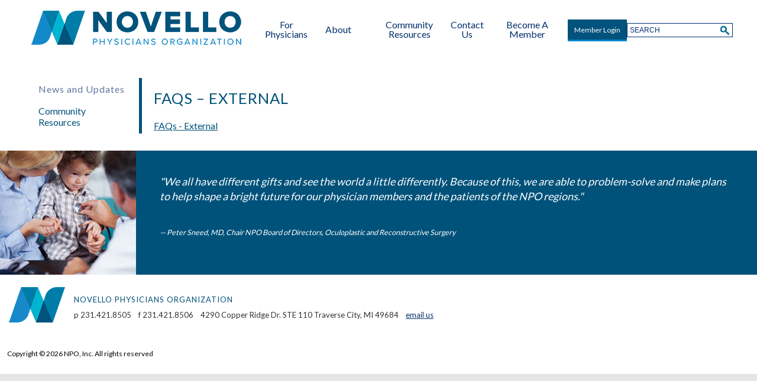

--- FILE ---
content_type: text/html; charset=UTF-8
request_url: https://www.npoinc.org/in-the-news/faqs-external/
body_size: 8646
content:
<!DOCTYPE html>
<!--[if lt IE 7]>      <html lang="en-US" class="no-js lt-ie9 lt-ie8 lt-ie7"> <![endif]-->
<!--[if IE 7]>         <html lang="en-US" class="no-js lt-ie9 lt-ie8"> <![endif]-->
<!--[if IE 8]>         <html lang="en-US" class="no-js lt-ie9"> <![endif]-->
<!--[if gt IE 8]><!--> <html lang="en-US" class="no-js"> <!--<![endif]-->
	<head>
		<meta charset="UTF-8">
		<meta http-equiv="X-UA-Compatible" content="IE=edge,chrome=1">
		<meta name="viewport" content="width=device-width, initial-scale=1, maximum-scale=1">
		<meta http-equiv="Content-Type" content="text/html;charset=utf-8"/>
		<title>FAQs - External - Novello Physicians Organization</title>
		<meta name='robots' content='index, follow, max-image-preview:large, max-snippet:-1, max-video-preview:-1' />

	<!-- This site is optimized with the Yoast SEO plugin v26.7 - https://yoast.com/wordpress/plugins/seo/ -->
	<link rel="canonical" href="https://www.npoinc.org/in-the-news/faqs-external/" />
	<meta property="og:locale" content="en_US" />
	<meta property="og:type" content="article" />
	<meta property="og:title" content="FAQs - External - Novello Physicians Organization" />
	<meta property="og:description" content="FAQs - External" />
	<meta property="og:url" content="https://www.npoinc.org/in-the-news/faqs-external/" />
	<meta property="og:site_name" content="Novello Physicians Organization" />
	<meta property="article:modified_time" content="2020-03-16T13:40:00+00:00" />
	<script type="application/ld+json" class="yoast-schema-graph">{"@context":"https://schema.org","@graph":[{"@type":"WebPage","@id":"https://www.npoinc.org/in-the-news/faqs-external/","url":"https://www.npoinc.org/in-the-news/faqs-external/","name":"FAQs - External - Novello Physicians Organization","isPartOf":{"@id":"https://www.npoinc.org/#website"},"primaryImageOfPage":{"@id":"https://www.npoinc.org/in-the-news/faqs-external/#primaryimage"},"image":{"@id":"https://www.npoinc.org/in-the-news/faqs-external/#primaryimage"},"thumbnailUrl":"","datePublished":"2020-03-16T13:37:45+00:00","dateModified":"2020-03-16T13:40:00+00:00","breadcrumb":{"@id":"https://www.npoinc.org/in-the-news/faqs-external/#breadcrumb"},"inLanguage":"en-US","potentialAction":[{"@type":"ReadAction","target":["https://www.npoinc.org/in-the-news/faqs-external/"]}]},{"@type":"ImageObject","inLanguage":"en-US","@id":"https://www.npoinc.org/in-the-news/faqs-external/#primaryimage","url":"","contentUrl":""},{"@type":"BreadcrumbList","@id":"https://www.npoinc.org/in-the-news/faqs-external/#breadcrumb","itemListElement":[{"@type":"ListItem","position":1,"name":"Home","item":"https://www.npoinc.org/"},{"@type":"ListItem","position":2,"name":"News and Updates","item":"https://www.npoinc.org/in-the-news/"},{"@type":"ListItem","position":3,"name":"FAQs &#8211; External"}]},{"@type":"WebSite","@id":"https://www.npoinc.org/#website","url":"https://www.npoinc.org/","name":"Novello Physicians Organization","description":"Novello Physicians Organization","potentialAction":[{"@type":"SearchAction","target":{"@type":"EntryPoint","urlTemplate":"https://www.npoinc.org/?s={search_term_string}"},"query-input":{"@type":"PropertyValueSpecification","valueRequired":true,"valueName":"search_term_string"}}],"inLanguage":"en-US"}]}</script>
	<!-- / Yoast SEO plugin. -->


<link rel='dns-prefetch' href='//platform-api.sharethis.com' />
<link rel='dns-prefetch' href='//stats.wp.com' />
<link rel='dns-prefetch' href='//fonts.googleapis.com' />
<link rel="alternate" type="application/rss+xml" title="Novello Physicians Organization &raquo; FAQs &#8211; External Comments Feed" href="https://www.npoinc.org/in-the-news/faqs-external/feed/" />
<link rel="alternate" title="oEmbed (JSON)" type="application/json+oembed" href="https://www.npoinc.org/wp-json/oembed/1.0/embed?url=https%3A%2F%2Fwww.npoinc.org%2Fin-the-news%2Ffaqs-external%2F" />
<link rel="alternate" title="oEmbed (XML)" type="text/xml+oembed" href="https://www.npoinc.org/wp-json/oembed/1.0/embed?url=https%3A%2F%2Fwww.npoinc.org%2Fin-the-news%2Ffaqs-external%2F&#038;format=xml" />
<style id='wp-img-auto-sizes-contain-inline-css' type='text/css'>
img:is([sizes=auto i],[sizes^="auto," i]){contain-intrinsic-size:3000px 1500px}
/*# sourceURL=wp-img-auto-sizes-contain-inline-css */
</style>
<style id='wp-emoji-styles-inline-css' type='text/css'>

	img.wp-smiley, img.emoji {
		display: inline !important;
		border: none !important;
		box-shadow: none !important;
		height: 1em !important;
		width: 1em !important;
		margin: 0 0.07em !important;
		vertical-align: -0.1em !important;
		background: none !important;
		padding: 0 !important;
	}
/*# sourceURL=wp-emoji-styles-inline-css */
</style>
<link rel='stylesheet' id='wp-block-library-css' href='https://www.npoinc.org/wp-includes/css/dist/block-library/style.min.css?ver=6.9' type='text/css' media='all' />
<style id='classic-theme-styles-inline-css' type='text/css'>
/*! This file is auto-generated */
.wp-block-button__link{color:#fff;background-color:#32373c;border-radius:9999px;box-shadow:none;text-decoration:none;padding:calc(.667em + 2px) calc(1.333em + 2px);font-size:1.125em}.wp-block-file__button{background:#32373c;color:#fff;text-decoration:none}
/*# sourceURL=/wp-includes/css/classic-themes.min.css */
</style>
<link rel='stylesheet' id='mediaelement-css' href='https://www.npoinc.org/wp-includes/js/mediaelement/mediaelementplayer-legacy.min.css?ver=4.2.17' type='text/css' media='all' />
<link rel='stylesheet' id='wp-mediaelement-css' href='https://www.npoinc.org/wp-includes/js/mediaelement/wp-mediaelement.min.css?ver=6.9' type='text/css' media='all' />
<style id='jetpack-sharing-buttons-style-inline-css' type='text/css'>
.jetpack-sharing-buttons__services-list{display:flex;flex-direction:row;flex-wrap:wrap;gap:0;list-style-type:none;margin:5px;padding:0}.jetpack-sharing-buttons__services-list.has-small-icon-size{font-size:12px}.jetpack-sharing-buttons__services-list.has-normal-icon-size{font-size:16px}.jetpack-sharing-buttons__services-list.has-large-icon-size{font-size:24px}.jetpack-sharing-buttons__services-list.has-huge-icon-size{font-size:36px}@media print{.jetpack-sharing-buttons__services-list{display:none!important}}.editor-styles-wrapper .wp-block-jetpack-sharing-buttons{gap:0;padding-inline-start:0}ul.jetpack-sharing-buttons__services-list.has-background{padding:1.25em 2.375em}
/*# sourceURL=https://www.npoinc.org/wp-content/plugins/jetpack/_inc/blocks/sharing-buttons/view.css */
</style>
<style id='global-styles-inline-css' type='text/css'>
:root{--wp--preset--aspect-ratio--square: 1;--wp--preset--aspect-ratio--4-3: 4/3;--wp--preset--aspect-ratio--3-4: 3/4;--wp--preset--aspect-ratio--3-2: 3/2;--wp--preset--aspect-ratio--2-3: 2/3;--wp--preset--aspect-ratio--16-9: 16/9;--wp--preset--aspect-ratio--9-16: 9/16;--wp--preset--color--black: #000000;--wp--preset--color--cyan-bluish-gray: #abb8c3;--wp--preset--color--white: #ffffff;--wp--preset--color--pale-pink: #f78da7;--wp--preset--color--vivid-red: #cf2e2e;--wp--preset--color--luminous-vivid-orange: #ff6900;--wp--preset--color--luminous-vivid-amber: #fcb900;--wp--preset--color--light-green-cyan: #7bdcb5;--wp--preset--color--vivid-green-cyan: #00d084;--wp--preset--color--pale-cyan-blue: #8ed1fc;--wp--preset--color--vivid-cyan-blue: #0693e3;--wp--preset--color--vivid-purple: #9b51e0;--wp--preset--gradient--vivid-cyan-blue-to-vivid-purple: linear-gradient(135deg,rgb(6,147,227) 0%,rgb(155,81,224) 100%);--wp--preset--gradient--light-green-cyan-to-vivid-green-cyan: linear-gradient(135deg,rgb(122,220,180) 0%,rgb(0,208,130) 100%);--wp--preset--gradient--luminous-vivid-amber-to-luminous-vivid-orange: linear-gradient(135deg,rgb(252,185,0) 0%,rgb(255,105,0) 100%);--wp--preset--gradient--luminous-vivid-orange-to-vivid-red: linear-gradient(135deg,rgb(255,105,0) 0%,rgb(207,46,46) 100%);--wp--preset--gradient--very-light-gray-to-cyan-bluish-gray: linear-gradient(135deg,rgb(238,238,238) 0%,rgb(169,184,195) 100%);--wp--preset--gradient--cool-to-warm-spectrum: linear-gradient(135deg,rgb(74,234,220) 0%,rgb(151,120,209) 20%,rgb(207,42,186) 40%,rgb(238,44,130) 60%,rgb(251,105,98) 80%,rgb(254,248,76) 100%);--wp--preset--gradient--blush-light-purple: linear-gradient(135deg,rgb(255,206,236) 0%,rgb(152,150,240) 100%);--wp--preset--gradient--blush-bordeaux: linear-gradient(135deg,rgb(254,205,165) 0%,rgb(254,45,45) 50%,rgb(107,0,62) 100%);--wp--preset--gradient--luminous-dusk: linear-gradient(135deg,rgb(255,203,112) 0%,rgb(199,81,192) 50%,rgb(65,88,208) 100%);--wp--preset--gradient--pale-ocean: linear-gradient(135deg,rgb(255,245,203) 0%,rgb(182,227,212) 50%,rgb(51,167,181) 100%);--wp--preset--gradient--electric-grass: linear-gradient(135deg,rgb(202,248,128) 0%,rgb(113,206,126) 100%);--wp--preset--gradient--midnight: linear-gradient(135deg,rgb(2,3,129) 0%,rgb(40,116,252) 100%);--wp--preset--font-size--small: 13px;--wp--preset--font-size--medium: 20px;--wp--preset--font-size--large: 36px;--wp--preset--font-size--x-large: 42px;--wp--preset--spacing--20: 0.44rem;--wp--preset--spacing--30: 0.67rem;--wp--preset--spacing--40: 1rem;--wp--preset--spacing--50: 1.5rem;--wp--preset--spacing--60: 2.25rem;--wp--preset--spacing--70: 3.38rem;--wp--preset--spacing--80: 5.06rem;--wp--preset--shadow--natural: 6px 6px 9px rgba(0, 0, 0, 0.2);--wp--preset--shadow--deep: 12px 12px 50px rgba(0, 0, 0, 0.4);--wp--preset--shadow--sharp: 6px 6px 0px rgba(0, 0, 0, 0.2);--wp--preset--shadow--outlined: 6px 6px 0px -3px rgb(255, 255, 255), 6px 6px rgb(0, 0, 0);--wp--preset--shadow--crisp: 6px 6px 0px rgb(0, 0, 0);}:where(.is-layout-flex){gap: 0.5em;}:where(.is-layout-grid){gap: 0.5em;}body .is-layout-flex{display: flex;}.is-layout-flex{flex-wrap: wrap;align-items: center;}.is-layout-flex > :is(*, div){margin: 0;}body .is-layout-grid{display: grid;}.is-layout-grid > :is(*, div){margin: 0;}:where(.wp-block-columns.is-layout-flex){gap: 2em;}:where(.wp-block-columns.is-layout-grid){gap: 2em;}:where(.wp-block-post-template.is-layout-flex){gap: 1.25em;}:where(.wp-block-post-template.is-layout-grid){gap: 1.25em;}.has-black-color{color: var(--wp--preset--color--black) !important;}.has-cyan-bluish-gray-color{color: var(--wp--preset--color--cyan-bluish-gray) !important;}.has-white-color{color: var(--wp--preset--color--white) !important;}.has-pale-pink-color{color: var(--wp--preset--color--pale-pink) !important;}.has-vivid-red-color{color: var(--wp--preset--color--vivid-red) !important;}.has-luminous-vivid-orange-color{color: var(--wp--preset--color--luminous-vivid-orange) !important;}.has-luminous-vivid-amber-color{color: var(--wp--preset--color--luminous-vivid-amber) !important;}.has-light-green-cyan-color{color: var(--wp--preset--color--light-green-cyan) !important;}.has-vivid-green-cyan-color{color: var(--wp--preset--color--vivid-green-cyan) !important;}.has-pale-cyan-blue-color{color: var(--wp--preset--color--pale-cyan-blue) !important;}.has-vivid-cyan-blue-color{color: var(--wp--preset--color--vivid-cyan-blue) !important;}.has-vivid-purple-color{color: var(--wp--preset--color--vivid-purple) !important;}.has-black-background-color{background-color: var(--wp--preset--color--black) !important;}.has-cyan-bluish-gray-background-color{background-color: var(--wp--preset--color--cyan-bluish-gray) !important;}.has-white-background-color{background-color: var(--wp--preset--color--white) !important;}.has-pale-pink-background-color{background-color: var(--wp--preset--color--pale-pink) !important;}.has-vivid-red-background-color{background-color: var(--wp--preset--color--vivid-red) !important;}.has-luminous-vivid-orange-background-color{background-color: var(--wp--preset--color--luminous-vivid-orange) !important;}.has-luminous-vivid-amber-background-color{background-color: var(--wp--preset--color--luminous-vivid-amber) !important;}.has-light-green-cyan-background-color{background-color: var(--wp--preset--color--light-green-cyan) !important;}.has-vivid-green-cyan-background-color{background-color: var(--wp--preset--color--vivid-green-cyan) !important;}.has-pale-cyan-blue-background-color{background-color: var(--wp--preset--color--pale-cyan-blue) !important;}.has-vivid-cyan-blue-background-color{background-color: var(--wp--preset--color--vivid-cyan-blue) !important;}.has-vivid-purple-background-color{background-color: var(--wp--preset--color--vivid-purple) !important;}.has-black-border-color{border-color: var(--wp--preset--color--black) !important;}.has-cyan-bluish-gray-border-color{border-color: var(--wp--preset--color--cyan-bluish-gray) !important;}.has-white-border-color{border-color: var(--wp--preset--color--white) !important;}.has-pale-pink-border-color{border-color: var(--wp--preset--color--pale-pink) !important;}.has-vivid-red-border-color{border-color: var(--wp--preset--color--vivid-red) !important;}.has-luminous-vivid-orange-border-color{border-color: var(--wp--preset--color--luminous-vivid-orange) !important;}.has-luminous-vivid-amber-border-color{border-color: var(--wp--preset--color--luminous-vivid-amber) !important;}.has-light-green-cyan-border-color{border-color: var(--wp--preset--color--light-green-cyan) !important;}.has-vivid-green-cyan-border-color{border-color: var(--wp--preset--color--vivid-green-cyan) !important;}.has-pale-cyan-blue-border-color{border-color: var(--wp--preset--color--pale-cyan-blue) !important;}.has-vivid-cyan-blue-border-color{border-color: var(--wp--preset--color--vivid-cyan-blue) !important;}.has-vivid-purple-border-color{border-color: var(--wp--preset--color--vivid-purple) !important;}.has-vivid-cyan-blue-to-vivid-purple-gradient-background{background: var(--wp--preset--gradient--vivid-cyan-blue-to-vivid-purple) !important;}.has-light-green-cyan-to-vivid-green-cyan-gradient-background{background: var(--wp--preset--gradient--light-green-cyan-to-vivid-green-cyan) !important;}.has-luminous-vivid-amber-to-luminous-vivid-orange-gradient-background{background: var(--wp--preset--gradient--luminous-vivid-amber-to-luminous-vivid-orange) !important;}.has-luminous-vivid-orange-to-vivid-red-gradient-background{background: var(--wp--preset--gradient--luminous-vivid-orange-to-vivid-red) !important;}.has-very-light-gray-to-cyan-bluish-gray-gradient-background{background: var(--wp--preset--gradient--very-light-gray-to-cyan-bluish-gray) !important;}.has-cool-to-warm-spectrum-gradient-background{background: var(--wp--preset--gradient--cool-to-warm-spectrum) !important;}.has-blush-light-purple-gradient-background{background: var(--wp--preset--gradient--blush-light-purple) !important;}.has-blush-bordeaux-gradient-background{background: var(--wp--preset--gradient--blush-bordeaux) !important;}.has-luminous-dusk-gradient-background{background: var(--wp--preset--gradient--luminous-dusk) !important;}.has-pale-ocean-gradient-background{background: var(--wp--preset--gradient--pale-ocean) !important;}.has-electric-grass-gradient-background{background: var(--wp--preset--gradient--electric-grass) !important;}.has-midnight-gradient-background{background: var(--wp--preset--gradient--midnight) !important;}.has-small-font-size{font-size: var(--wp--preset--font-size--small) !important;}.has-medium-font-size{font-size: var(--wp--preset--font-size--medium) !important;}.has-large-font-size{font-size: var(--wp--preset--font-size--large) !important;}.has-x-large-font-size{font-size: var(--wp--preset--font-size--x-large) !important;}
:where(.wp-block-post-template.is-layout-flex){gap: 1.25em;}:where(.wp-block-post-template.is-layout-grid){gap: 1.25em;}
:where(.wp-block-term-template.is-layout-flex){gap: 1.25em;}:where(.wp-block-term-template.is-layout-grid){gap: 1.25em;}
:where(.wp-block-columns.is-layout-flex){gap: 2em;}:where(.wp-block-columns.is-layout-grid){gap: 2em;}
:root :where(.wp-block-pullquote){font-size: 1.5em;line-height: 1.6;}
/*# sourceURL=global-styles-inline-css */
</style>
<link rel='stylesheet' id='main-styles-css' href='https://www.npoinc.org/wp-content/themes/npo_2021/style.css?ver=3.2' type='text/css' media='all' />
<link rel='stylesheet' id='sanchez-css' href='//fonts.googleapis.com/css?family=Sanchez%3A400italic%2C400&#038;ver=6.9' type='text/css' media='all' />
<link rel='stylesheet' id='arvo-css' href='//fonts.googleapis.com/css?family=Arvo%3A400%2C700%2C400italic%2C700italic&#038;ver=6.9' type='text/css' media='all' />
<script type="text/javascript" src="https://www.npoinc.org/wp-includes/js/jquery/jquery.min.js?ver=3.7.1" id="jquery-core-js"></script>
<script type="text/javascript" src="https://www.npoinc.org/wp-includes/js/jquery/jquery-migrate.min.js?ver=3.4.1" id="jquery-migrate-js"></script>
<script type="text/javascript" src="//platform-api.sharethis.com/js/sharethis.js#source=googleanalytics-wordpress#product=ga&amp;property=5bc75da9ddd6040011604bfc" id="googleanalytics-platform-sharethis-js"></script>
<script type="text/javascript" src="https://www.npoinc.org/wp-content/themes/nmhn/js/modernizer.js?ver=6.9" id="modernizer-js-js"></script>
<script type="text/javascript" id="custom-js-js-extra">
/* <![CDATA[ */
var site_data = {"ajax_url":"https://www.npoinc.org/wp-admin/admin-ajax.php","home":"","slides":"[\"https:\\/\\/www.npoinc.org\\/wp-content\\/themes\\/npo_2021\\/images\\/hero1.jpg\",\"https:\\/\\/www.npoinc.org\\/wp-content\\/themes\\/npo_2021\\/images\\/hero2.jpg\"]","slider_speed":"4000"};
//# sourceURL=custom-js-js-extra
/* ]]> */
</script>
<script type="text/javascript" src="https://www.npoinc.org/wp-content/themes/nmhn/js/custom.js?ver=3.2" id="custom-js-js"></script>
<link rel="https://api.w.org/" href="https://www.npoinc.org/wp-json/" /><link rel="alternate" title="JSON" type="application/json" href="https://www.npoinc.org/wp-json/wp/v2/media/3333" /><link rel="EditURI" type="application/rsd+xml" title="RSD" href="https://www.npoinc.org/xmlrpc.php?rsd" />
<meta name="generator" content="WordPress 6.9" />
<link rel='shortlink' href='https://www.npoinc.org/?p=3333' />
	<style>img#wpstats{display:none}</style>
		<meta name="generator" content="Elementor 3.34.1; features: additional_custom_breakpoints; settings: css_print_method-external, google_font-enabled, font_display-auto">
<style type="text/css">.recentcomments a{display:inline !important;padding:0 !important;margin:0 !important;}</style>			<style>
				.e-con.e-parent:nth-of-type(n+4):not(.e-lazyloaded):not(.e-no-lazyload),
				.e-con.e-parent:nth-of-type(n+4):not(.e-lazyloaded):not(.e-no-lazyload) * {
					background-image: none !important;
				}
				@media screen and (max-height: 1024px) {
					.e-con.e-parent:nth-of-type(n+3):not(.e-lazyloaded):not(.e-no-lazyload),
					.e-con.e-parent:nth-of-type(n+3):not(.e-lazyloaded):not(.e-no-lazyload) * {
						background-image: none !important;
					}
				}
				@media screen and (max-height: 640px) {
					.e-con.e-parent:nth-of-type(n+2):not(.e-lazyloaded):not(.e-no-lazyload),
					.e-con.e-parent:nth-of-type(n+2):not(.e-lazyloaded):not(.e-no-lazyload) * {
						background-image: none !important;
					}
				}
			</style>
			<link rel="icon" href="https://www.npoinc.org/wp-content/uploads/2023/09/cropped-logo-32x32.png" sizes="32x32" />
<link rel="icon" href="https://www.npoinc.org/wp-content/uploads/2023/09/cropped-logo-192x192.png" sizes="192x192" />
<link rel="apple-touch-icon" href="https://www.npoinc.org/wp-content/uploads/2023/09/cropped-logo-180x180.png" />
<meta name="msapplication-TileImage" content="https://www.npoinc.org/wp-content/uploads/2023/09/cropped-logo-270x270.png" />
		<script type="text/javascript">
			jQuery( document ).ready( function($){
				$( 'a.mobile-menu' ).on( 'click', function( e ){
					e.preventDefault();
					$('#menubar').toggleClass( 'open' );
					$( this ).toggleClass( 'close' );
				} );
				
				var subnavInside = function(){
					if ( $( 'ul.page-sublist li', '#left-pane > div' ).length > 1 ) {
						var text = $( '#left-pane > div h2' ).text();
						
						if ( typeof text === 'undefined' ) {
							text = 'More Pages';
						}
						$( '#left-pane' ).prepend( '<a href="#" class="mobile-sub-menu">'+text+'</a>' );
						$( 'a.mobile-sub-menu' ).on( 'click', function( e ){
							e.preventDefault();
							$( this ).parent().toggleClass( 'expanded' )
						} )
					}
				};
				subnavInside();
			} );
		</script>
		<link href="https://fonts.googleapis.com/css2?family=Lato:wght@400;900&amp;display=swap" rel="stylesheet">
	</head>
	<body>
		<div id="container" class="attachment wp-singular attachment-template-default attachmentid-3333 attachment-pdf wp-theme-nmhn wp-child-theme-npo_2021 level-1-news_and_updates page-faqs-external content-page elementor-default elementor-kit-4088">
  <div id="header" class="main" style="background-image:url('https://www.npoinc.org/wp-content/uploads/2021/07/npo-home-header.jpg');">
  	<div id="gradient"></div>
  	<div id="inner-header">
  	<a href="https://www.npoinc.org">
	    <img id="logo" src="https://www.npoinc.org/wp-content/themes/npo_2021/images/npo-logo.png" alt="Novello Physicians Organization" title="Novello Physicians Organization">
  	</a>
  	
  	<a href="#" class="mobile-menu">Menu</a>
    <div id="menubar">
     
	<ul id="menu-main-menu" class="menu"><li id="menu-item-4129" class="menu-item menu-item-type-custom menu-item-object-custom first menu-item-4129"><a href="https://www.npoinc.org/for-physicians/"><span>For Physicians</span></a></li>
<li id="menu-item-1779" class="menu-item menu-item-type-post_type menu-item-object-page menu-item-has-children dropdown menu-item-1779"><a href="https://www.npoinc.org/home/about-us/overview-mission-vision/"><span>About</span></a>
<ul class="sub-menu">
	<li id="menu-item-803" class="menu-item menu-item-type-post_type menu-item-object-page menu-item-803"><a href="https://www.npoinc.org/home/about-us/overview-mission-vision/"><span>Overview, Mission, Vision</span></a></li>
	<li id="menu-item-804" class="menu-item menu-item-type-post_type menu-item-object-page menu-item-804"><a href="https://www.npoinc.org/home/about-us/board-committee-members-administration/"><span>Board &#038; Committee Members, Administration</span></a></li>
</ul>
</li>
<li id="menu-item-2170" class="menu-item menu-item-type-post_type menu-item-object-page menu-item-2170"><a href="https://www.npoinc.org/in-the-news/resources/"><span>Community Resources</span></a></li>
<li id="menu-item-805" class="menu-item menu-item-type-post_type menu-item-object-page dropdown menu-item-805"><a href="https://www.npoinc.org/contact-us/"><span>Contact Us</span></a></li>
<li id="menu-item-814" class="menu-item menu-item-type-post_type menu-item-object-page last menu-item-814"><a href="https://www.npoinc.org/membership/become-a-member/"><span>Become A Member</span></a></li>
</ul>      <div id="login_container">
        <div id="login_button">
                    <a href="#login-box" class="login-popup">Member Login</a>
                  </div>
      </div>
    </div>
	<div id="search_box">
		<form method="get" name="searchform" action="https://www.npoinc.org">
			<input type="text" placeholder="SEARCH" name="s" >
		</form>
	</div>
  	</div>
  </div>
  
	<div class="dots top">&nbsp;</div>
  		<div class="clear"></div>
	<div id="main-inner">
		<div id="left-pane">
			<div>
			<h2>News and Updates</h2>			<ul class="page-sublist">
			<li class="page_item page-item-2168"><a href="https://www.npoinc.org/in-the-news/resources/">Community Resources</a></li>
			</ul>
						</div>
		</div>
	  <div id="right-pane">
	    <div class="copy post-3333 attachment type-attachment status-inherit hentry first last odd">
	    		    	<h2 class="page-title title">FAQs &#8211; External</h2>	      <p class="attachment"><a href='https://www.npoinc.org/wp-content/uploads/2020/03/FAQs-External.pdf'>FAQs - External</a></p>
	    </div>
	  </div><!-- post -->
					<div class="clear"></div>
	</div><!-- #main-inner -->
	<div class="dots">&nbsp;</div>
	<div id="footer">
    <div id="quote">
          <img src="https://www.npoinc.org/wp-content/themes/npo_2021/images/footer-highlight.jpg">
	          
      <p>"We all have different gifts and see the world a little differently. Because of this, we are able to problem-solve and make plans to help shape a bright future for our physician members and the patients of the NPO regions."</p>
<p class="attribution">Peter Sneed, MD, Chair NPO Board of Directors, Oculoplastic and Reconstructive Surgery</p>
    </div>
    
		<div class="mobile-search">
			<form method="get" name="searchform" action="https://www.npoinc.org">
				<input type="text" placeholder="SEARCH" name="s" />
			</form>
		</div>
    <div id="contact">
      <img src="https://www.npoinc.org/wp-content/themes/npo_2021/images/footer-logo.png">
      <h2>Novello Physicians Organization</h2>
      <p>
        p 231.421.8505        &nbsp;&nbsp;
        f 231.421.8506        &nbsp;&nbsp;
<span>4290 Copper Ridge Dr. STE 110 Traverse City, MI 49684</span>
        &nbsp;&nbsp;

        <a href="mailto:info@npoinc.org">email us</a>
      </p>
    </div>
    <br />
      <p>&nbsp;Copyright © <script>document.write(new Date().getFullYear())</script> NPO, Inc. All rights reserved</p><br />
  </div>
</div>
<script type="speculationrules">
{"prefetch":[{"source":"document","where":{"and":[{"href_matches":"/*"},{"not":{"href_matches":["/wp-*.php","/wp-admin/*","/wp-content/uploads/*","/wp-content/*","/wp-content/plugins/*","/wp-content/themes/npo_2021/*","/wp-content/themes/nmhn/*","/*\\?(.+)"]}},{"not":{"selector_matches":"a[rel~=\"nofollow\"]"}},{"not":{"selector_matches":".no-prefetch, .no-prefetch a"}}]},"eagerness":"conservative"}]}
</script>
	<div style="display:none;">
		<div id="login-box">
		<form name="loginform" id="loginform" action="https://www.npoinc.org/wp-login.php" method="post"><p class="login-username">
				<label for="user_login">Username or Email Address</label>
				<input type="text" name="log" id="user_login" autocomplete="username" class="input" value="" size="20" />
			</p><p class="login-password">
				<label for="user_pass">Password</label>
				<input type="password" name="pwd" id="user_pass" autocomplete="current-password" spellcheck="false" class="input" value="" size="20" />
			</p><p class="login-remember"><label><input name="rememberme" type="checkbox" id="rememberme" value="forever" /> Remember Me</label></p><p class="login-submit">
				<input type="submit" name="wp-submit" id="wp-submit" class="button button-primary" value="Log In" />
				<input type="hidden" name="redirect_to" value="https://www.npoinc.org/for-member" />
			</p></form>	<div class='clear'></div><!-- clear everything -->
		        
			<p id="lost-pass">Lost your password? <a href="https://www.npoinc.org/wp-login.php?action=lostpassword">Reset it.</a>.</p>
			<p id="lost-username">Forgot your username/email address? <a href="mailto:bpataky@npoinc.org ?subject=Help%20Me%20Log%20In&body=Hello%20Bryanna!%0D%0A%0D%0AI'm%20trying%20to%20log%20into%20the%20NPOInc.org%20website%20and%20need%20help%20tracking%20down%20my%20username%2Femail%20address%20and%20maybe%20my%20password.%20Can%20you%20help%3F">Click Here for Help</a>.</p>
		</div>
	</div>
				<script>
				const lazyloadRunObserver = () => {
					const lazyloadBackgrounds = document.querySelectorAll( `.e-con.e-parent:not(.e-lazyloaded)` );
					const lazyloadBackgroundObserver = new IntersectionObserver( ( entries ) => {
						entries.forEach( ( entry ) => {
							if ( entry.isIntersecting ) {
								let lazyloadBackground = entry.target;
								if( lazyloadBackground ) {
									lazyloadBackground.classList.add( 'e-lazyloaded' );
								}
								lazyloadBackgroundObserver.unobserve( entry.target );
							}
						});
					}, { rootMargin: '200px 0px 200px 0px' } );
					lazyloadBackgrounds.forEach( ( lazyloadBackground ) => {
						lazyloadBackgroundObserver.observe( lazyloadBackground );
					} );
				};
				const events = [
					'DOMContentLoaded',
					'elementor/lazyload/observe',
				];
				events.forEach( ( event ) => {
					document.addEventListener( event, lazyloadRunObserver );
				} );
			</script>
			<script type="text/javascript" src="https://www.npoinc.org/wp-content/plugins/mindutopia-live-jquery-issue/mindutopia-jquery-live.js" id="mindutopia-jquery-live-js"></script>
<script type="text/javascript" id="jetpack-stats-js-before">
/* <![CDATA[ */
_stq = window._stq || [];
_stq.push([ "view", {"v":"ext","blog":"147944011","post":"3333","tz":"0","srv":"www.npoinc.org","j":"1:15.4"} ]);
_stq.push([ "clickTrackerInit", "147944011", "3333" ]);
//# sourceURL=jetpack-stats-js-before
/* ]]> */
</script>
<script type="text/javascript" src="https://stats.wp.com/e-202603.js" id="jetpack-stats-js" defer="defer" data-wp-strategy="defer"></script>
<script id="wp-emoji-settings" type="application/json">
{"baseUrl":"https://s.w.org/images/core/emoji/17.0.2/72x72/","ext":".png","svgUrl":"https://s.w.org/images/core/emoji/17.0.2/svg/","svgExt":".svg","source":{"concatemoji":"https://www.npoinc.org/wp-includes/js/wp-emoji-release.min.js?ver=6.9"}}
</script>
<script type="module">
/* <![CDATA[ */
/*! This file is auto-generated */
const a=JSON.parse(document.getElementById("wp-emoji-settings").textContent),o=(window._wpemojiSettings=a,"wpEmojiSettingsSupports"),s=["flag","emoji"];function i(e){try{var t={supportTests:e,timestamp:(new Date).valueOf()};sessionStorage.setItem(o,JSON.stringify(t))}catch(e){}}function c(e,t,n){e.clearRect(0,0,e.canvas.width,e.canvas.height),e.fillText(t,0,0);t=new Uint32Array(e.getImageData(0,0,e.canvas.width,e.canvas.height).data);e.clearRect(0,0,e.canvas.width,e.canvas.height),e.fillText(n,0,0);const a=new Uint32Array(e.getImageData(0,0,e.canvas.width,e.canvas.height).data);return t.every((e,t)=>e===a[t])}function p(e,t){e.clearRect(0,0,e.canvas.width,e.canvas.height),e.fillText(t,0,0);var n=e.getImageData(16,16,1,1);for(let e=0;e<n.data.length;e++)if(0!==n.data[e])return!1;return!0}function u(e,t,n,a){switch(t){case"flag":return n(e,"\ud83c\udff3\ufe0f\u200d\u26a7\ufe0f","\ud83c\udff3\ufe0f\u200b\u26a7\ufe0f")?!1:!n(e,"\ud83c\udde8\ud83c\uddf6","\ud83c\udde8\u200b\ud83c\uddf6")&&!n(e,"\ud83c\udff4\udb40\udc67\udb40\udc62\udb40\udc65\udb40\udc6e\udb40\udc67\udb40\udc7f","\ud83c\udff4\u200b\udb40\udc67\u200b\udb40\udc62\u200b\udb40\udc65\u200b\udb40\udc6e\u200b\udb40\udc67\u200b\udb40\udc7f");case"emoji":return!a(e,"\ud83e\u1fac8")}return!1}function f(e,t,n,a){let r;const o=(r="undefined"!=typeof WorkerGlobalScope&&self instanceof WorkerGlobalScope?new OffscreenCanvas(300,150):document.createElement("canvas")).getContext("2d",{willReadFrequently:!0}),s=(o.textBaseline="top",o.font="600 32px Arial",{});return e.forEach(e=>{s[e]=t(o,e,n,a)}),s}function r(e){var t=document.createElement("script");t.src=e,t.defer=!0,document.head.appendChild(t)}a.supports={everything:!0,everythingExceptFlag:!0},new Promise(t=>{let n=function(){try{var e=JSON.parse(sessionStorage.getItem(o));if("object"==typeof e&&"number"==typeof e.timestamp&&(new Date).valueOf()<e.timestamp+604800&&"object"==typeof e.supportTests)return e.supportTests}catch(e){}return null}();if(!n){if("undefined"!=typeof Worker&&"undefined"!=typeof OffscreenCanvas&&"undefined"!=typeof URL&&URL.createObjectURL&&"undefined"!=typeof Blob)try{var e="postMessage("+f.toString()+"("+[JSON.stringify(s),u.toString(),c.toString(),p.toString()].join(",")+"));",a=new Blob([e],{type:"text/javascript"});const r=new Worker(URL.createObjectURL(a),{name:"wpTestEmojiSupports"});return void(r.onmessage=e=>{i(n=e.data),r.terminate(),t(n)})}catch(e){}i(n=f(s,u,c,p))}t(n)}).then(e=>{for(const n in e)a.supports[n]=e[n],a.supports.everything=a.supports.everything&&a.supports[n],"flag"!==n&&(a.supports.everythingExceptFlag=a.supports.everythingExceptFlag&&a.supports[n]);var t;a.supports.everythingExceptFlag=a.supports.everythingExceptFlag&&!a.supports.flag,a.supports.everything||((t=a.source||{}).concatemoji?r(t.concatemoji):t.wpemoji&&t.twemoji&&(r(t.twemoji),r(t.wpemoji)))});
//# sourceURL=https://www.npoinc.org/wp-includes/js/wp-emoji-loader.min.js
/* ]]> */
</script>
</body>
</html>